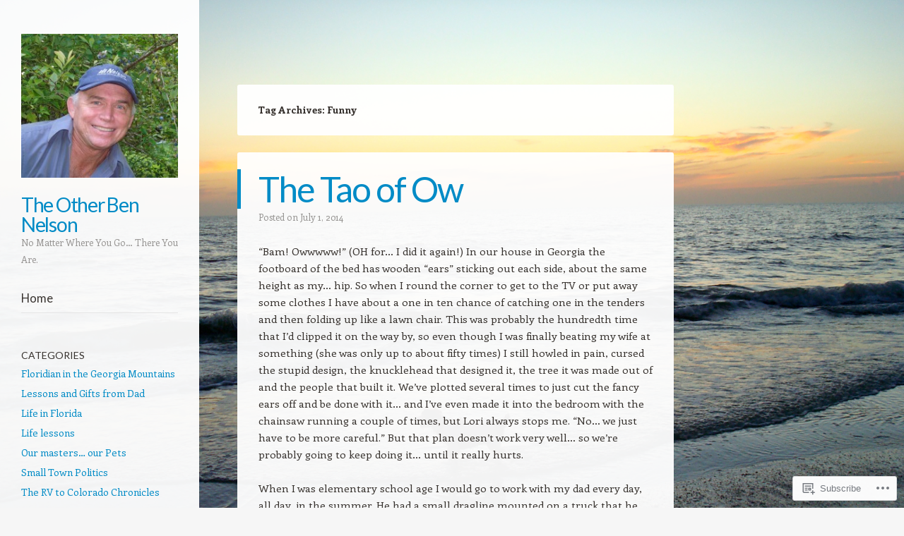

--- FILE ---
content_type: text/html; charset=UTF-8
request_url: https://theotherbennelson.com/tag/funny/
body_size: 18725
content:
<!DOCTYPE html>
<html lang="en">
<head>
<meta charset="UTF-8" />
<meta name="viewport" content="width=device-width" />
<link rel="profile" href="http://gmpg.org/xfn/11" />
<link rel="pingback" href="https://theotherbennelson.com/xmlrpc.php" />
<!--[if lt IE 9]>
<script src="https://s0.wp.com/wp-content/themes/pub/confit/js/html5.js?m=1347473624i" type="text/javascript"></script>
<![endif]-->

<title>Funny &#8211; The Other Ben Nelson</title>
<script type="text/javascript">
  WebFontConfig = {"google":{"families":["Lato:r:latin,latin-ext"]},"api_url":"https:\/\/fonts-api.wp.com\/css"};
  (function() {
    var wf = document.createElement('script');
    wf.src = '/wp-content/plugins/custom-fonts/js/webfont.js';
    wf.type = 'text/javascript';
    wf.async = 'true';
    var s = document.getElementsByTagName('script')[0];
    s.parentNode.insertBefore(wf, s);
	})();
</script><style id="jetpack-custom-fonts-css">.wf-active .site-title{font-family:"Lato",sans-serif;font-size:28.3px;font-weight:400;font-style:normal}.wf-active .main-navigation{font-size:16.5px;font-style:normal;font-weight:400}.wf-active .main-navigation a{font-family:"Lato",sans-serif;font-weight:400;font-style:normal}.wf-active .main-small-navigation a{font-family:"Lato",sans-serif;font-weight:400;font-style:normal}.wf-active .entry-title{font-family:"Lato",sans-serif;font-size:49.6px;font-weight:400;font-style:normal}.wf-active .comment-content h1, .wf-active .comment-content h2, .wf-active .comment-content h3, .wf-active .comment-content h4, .wf-active .comment-content h5, .wf-active .comment-content h6, .wf-active .entry-content h1, .wf-active .entry-content h2, .wf-active .entry-content h3, .wf-active .entry-content h4, .wf-active .entry-content h5, .wf-active .entry-content h6{font-family:"Lato",sans-serif;font-weight:400;font-style:normal}.wf-active .comment-content h1, .wf-active .entry-content h1{font-size:49.6px;font-style:normal;font-weight:400}.wf-active .comment-content h2, .wf-active .entry-content h2{font-size:41.3px;font-style:normal;font-weight:400}.wf-active .comment-content h3, .wf-active .entry-content h3{font-size:35.4px;font-style:normal;font-weight:400}.wf-active .comment-content h4, .wf-active .entry-content h4{font-size:28.3px;font-style:normal;font-weight:400}.wf-active .comment-content h5, .wf-active .entry-content h5{font-size:21.2px;font-style:normal;font-weight:400}.wf-active .comment-content h6, .wf-active .entry-content h6{font-size:18.9px;font-style:normal;font-weight:400}.wf-active .page-template-page-menu-php .menu-group-title{font-family:"Lato",sans-serif;font-size:41.3px;font-weight:400;font-style:normal}.wf-active .widget-title{font-family:"Lato",sans-serif;font-weight:400;font-style:normal}</style>
<meta name='robots' content='max-image-preview:large' />

<!-- Async WordPress.com Remote Login -->
<script id="wpcom_remote_login_js">
var wpcom_remote_login_extra_auth = '';
function wpcom_remote_login_remove_dom_node_id( element_id ) {
	var dom_node = document.getElementById( element_id );
	if ( dom_node ) { dom_node.parentNode.removeChild( dom_node ); }
}
function wpcom_remote_login_remove_dom_node_classes( class_name ) {
	var dom_nodes = document.querySelectorAll( '.' + class_name );
	for ( var i = 0; i < dom_nodes.length; i++ ) {
		dom_nodes[ i ].parentNode.removeChild( dom_nodes[ i ] );
	}
}
function wpcom_remote_login_final_cleanup() {
	wpcom_remote_login_remove_dom_node_classes( "wpcom_remote_login_msg" );
	wpcom_remote_login_remove_dom_node_id( "wpcom_remote_login_key" );
	wpcom_remote_login_remove_dom_node_id( "wpcom_remote_login_validate" );
	wpcom_remote_login_remove_dom_node_id( "wpcom_remote_login_js" );
	wpcom_remote_login_remove_dom_node_id( "wpcom_request_access_iframe" );
	wpcom_remote_login_remove_dom_node_id( "wpcom_request_access_styles" );
}

// Watch for messages back from the remote login
window.addEventListener( "message", function( e ) {
	if ( e.origin === "https://r-login.wordpress.com" ) {
		var data = {};
		try {
			data = JSON.parse( e.data );
		} catch( e ) {
			wpcom_remote_login_final_cleanup();
			return;
		}

		if ( data.msg === 'LOGIN' ) {
			// Clean up the login check iframe
			wpcom_remote_login_remove_dom_node_id( "wpcom_remote_login_key" );

			var id_regex = new RegExp( /^[0-9]+$/ );
			var token_regex = new RegExp( /^.*|.*|.*$/ );
			if (
				token_regex.test( data.token )
				&& id_regex.test( data.wpcomid )
			) {
				// We have everything we need to ask for a login
				var script = document.createElement( "script" );
				script.setAttribute( "id", "wpcom_remote_login_validate" );
				script.src = '/remote-login.php?wpcom_remote_login=validate'
					+ '&wpcomid=' + data.wpcomid
					+ '&token=' + encodeURIComponent( data.token )
					+ '&host=' + window.location.protocol
					+ '//' + window.location.hostname
					+ '&postid=254'
					+ '&is_singular=';
				document.body.appendChild( script );
			}

			return;
		}

		// Safari ITP, not logged in, so redirect
		if ( data.msg === 'LOGIN-REDIRECT' ) {
			window.location = 'https://wordpress.com/log-in?redirect_to=' + window.location.href;
			return;
		}

		// Safari ITP, storage access failed, remove the request
		if ( data.msg === 'LOGIN-REMOVE' ) {
			var css_zap = 'html { -webkit-transition: margin-top 1s; transition: margin-top 1s; } /* 9001 */ html { margin-top: 0 !important; } * html body { margin-top: 0 !important; } @media screen and ( max-width: 782px ) { html { margin-top: 0 !important; } * html body { margin-top: 0 !important; } }';
			var style_zap = document.createElement( 'style' );
			style_zap.type = 'text/css';
			style_zap.appendChild( document.createTextNode( css_zap ) );
			document.body.appendChild( style_zap );

			var e = document.getElementById( 'wpcom_request_access_iframe' );
			e.parentNode.removeChild( e );

			document.cookie = 'wordpress_com_login_access=denied; path=/; max-age=31536000';

			return;
		}

		// Safari ITP
		if ( data.msg === 'REQUEST_ACCESS' ) {
			console.log( 'request access: safari' );

			// Check ITP iframe enable/disable knob
			if ( wpcom_remote_login_extra_auth !== 'safari_itp_iframe' ) {
				return;
			}

			// If we are in a "private window" there is no ITP.
			var private_window = false;
			try {
				var opendb = window.openDatabase( null, null, null, null );
			} catch( e ) {
				private_window = true;
			}

			if ( private_window ) {
				console.log( 'private window' );
				return;
			}

			var iframe = document.createElement( 'iframe' );
			iframe.id = 'wpcom_request_access_iframe';
			iframe.setAttribute( 'scrolling', 'no' );
			iframe.setAttribute( 'sandbox', 'allow-storage-access-by-user-activation allow-scripts allow-same-origin allow-top-navigation-by-user-activation' );
			iframe.src = 'https://r-login.wordpress.com/remote-login.php?wpcom_remote_login=request_access&origin=' + encodeURIComponent( data.origin ) + '&wpcomid=' + encodeURIComponent( data.wpcomid );

			var css = 'html { -webkit-transition: margin-top 1s; transition: margin-top 1s; } /* 9001 */ html { margin-top: 46px !important; } * html body { margin-top: 46px !important; } @media screen and ( max-width: 660px ) { html { margin-top: 71px !important; } * html body { margin-top: 71px !important; } #wpcom_request_access_iframe { display: block; height: 71px !important; } } #wpcom_request_access_iframe { border: 0px; height: 46px; position: fixed; top: 0; left: 0; width: 100%; min-width: 100%; z-index: 99999; background: #23282d; } ';

			var style = document.createElement( 'style' );
			style.type = 'text/css';
			style.id = 'wpcom_request_access_styles';
			style.appendChild( document.createTextNode( css ) );
			document.body.appendChild( style );

			document.body.appendChild( iframe );
		}

		if ( data.msg === 'DONE' ) {
			wpcom_remote_login_final_cleanup();
		}
	}
}, false );

// Inject the remote login iframe after the page has had a chance to load
// more critical resources
window.addEventListener( "DOMContentLoaded", function( e ) {
	var iframe = document.createElement( "iframe" );
	iframe.style.display = "none";
	iframe.setAttribute( "scrolling", "no" );
	iframe.setAttribute( "id", "wpcom_remote_login_key" );
	iframe.src = "https://r-login.wordpress.com/remote-login.php"
		+ "?wpcom_remote_login=key"
		+ "&origin=aHR0cHM6Ly90aGVvdGhlcmJlbm5lbHNvbi5jb20%3D"
		+ "&wpcomid=52617604"
		+ "&time=" + Math.floor( Date.now() / 1000 );
	document.body.appendChild( iframe );
}, false );
</script>
<link rel='dns-prefetch' href='//s0.wp.com' />
<link rel='dns-prefetch' href='//fonts-api.wp.com' />
<link rel="alternate" type="application/rss+xml" title="The Other Ben Nelson &raquo; Feed" href="https://theotherbennelson.com/feed/" />
<link rel="alternate" type="application/rss+xml" title="The Other Ben Nelson &raquo; Comments Feed" href="https://theotherbennelson.com/comments/feed/" />
<link rel="alternate" type="application/rss+xml" title="The Other Ben Nelson &raquo; Funny Tag Feed" href="https://theotherbennelson.com/tag/funny/feed/" />
	<script type="text/javascript">
		/* <![CDATA[ */
		function addLoadEvent(func) {
			var oldonload = window.onload;
			if (typeof window.onload != 'function') {
				window.onload = func;
			} else {
				window.onload = function () {
					oldonload();
					func();
				}
			}
		}
		/* ]]> */
	</script>
	<style id='wp-emoji-styles-inline-css'>

	img.wp-smiley, img.emoji {
		display: inline !important;
		border: none !important;
		box-shadow: none !important;
		height: 1em !important;
		width: 1em !important;
		margin: 0 0.07em !important;
		vertical-align: -0.1em !important;
		background: none !important;
		padding: 0 !important;
	}
/*# sourceURL=wp-emoji-styles-inline-css */
</style>
<link crossorigin='anonymous' rel='stylesheet' id='all-css-2-1' href='/wp-content/plugins/gutenberg-core/v22.2.0/build/styles/block-library/style.css?m=1764855221i&cssminify=yes' type='text/css' media='all' />
<style id='wp-block-library-inline-css'>
.has-text-align-justify {
	text-align:justify;
}
.has-text-align-justify{text-align:justify;}

/*# sourceURL=wp-block-library-inline-css */
</style><style id='global-styles-inline-css'>
:root{--wp--preset--aspect-ratio--square: 1;--wp--preset--aspect-ratio--4-3: 4/3;--wp--preset--aspect-ratio--3-4: 3/4;--wp--preset--aspect-ratio--3-2: 3/2;--wp--preset--aspect-ratio--2-3: 2/3;--wp--preset--aspect-ratio--16-9: 16/9;--wp--preset--aspect-ratio--9-16: 9/16;--wp--preset--color--black: #000000;--wp--preset--color--cyan-bluish-gray: #abb8c3;--wp--preset--color--white: #ffffff;--wp--preset--color--pale-pink: #f78da7;--wp--preset--color--vivid-red: #cf2e2e;--wp--preset--color--luminous-vivid-orange: #ff6900;--wp--preset--color--luminous-vivid-amber: #fcb900;--wp--preset--color--light-green-cyan: #7bdcb5;--wp--preset--color--vivid-green-cyan: #00d084;--wp--preset--color--pale-cyan-blue: #8ed1fc;--wp--preset--color--vivid-cyan-blue: #0693e3;--wp--preset--color--vivid-purple: #9b51e0;--wp--preset--gradient--vivid-cyan-blue-to-vivid-purple: linear-gradient(135deg,rgb(6,147,227) 0%,rgb(155,81,224) 100%);--wp--preset--gradient--light-green-cyan-to-vivid-green-cyan: linear-gradient(135deg,rgb(122,220,180) 0%,rgb(0,208,130) 100%);--wp--preset--gradient--luminous-vivid-amber-to-luminous-vivid-orange: linear-gradient(135deg,rgb(252,185,0) 0%,rgb(255,105,0) 100%);--wp--preset--gradient--luminous-vivid-orange-to-vivid-red: linear-gradient(135deg,rgb(255,105,0) 0%,rgb(207,46,46) 100%);--wp--preset--gradient--very-light-gray-to-cyan-bluish-gray: linear-gradient(135deg,rgb(238,238,238) 0%,rgb(169,184,195) 100%);--wp--preset--gradient--cool-to-warm-spectrum: linear-gradient(135deg,rgb(74,234,220) 0%,rgb(151,120,209) 20%,rgb(207,42,186) 40%,rgb(238,44,130) 60%,rgb(251,105,98) 80%,rgb(254,248,76) 100%);--wp--preset--gradient--blush-light-purple: linear-gradient(135deg,rgb(255,206,236) 0%,rgb(152,150,240) 100%);--wp--preset--gradient--blush-bordeaux: linear-gradient(135deg,rgb(254,205,165) 0%,rgb(254,45,45) 50%,rgb(107,0,62) 100%);--wp--preset--gradient--luminous-dusk: linear-gradient(135deg,rgb(255,203,112) 0%,rgb(199,81,192) 50%,rgb(65,88,208) 100%);--wp--preset--gradient--pale-ocean: linear-gradient(135deg,rgb(255,245,203) 0%,rgb(182,227,212) 50%,rgb(51,167,181) 100%);--wp--preset--gradient--electric-grass: linear-gradient(135deg,rgb(202,248,128) 0%,rgb(113,206,126) 100%);--wp--preset--gradient--midnight: linear-gradient(135deg,rgb(2,3,129) 0%,rgb(40,116,252) 100%);--wp--preset--font-size--small: 13px;--wp--preset--font-size--medium: 20px;--wp--preset--font-size--large: 36px;--wp--preset--font-size--x-large: 42px;--wp--preset--font-family--albert-sans: 'Albert Sans', sans-serif;--wp--preset--font-family--alegreya: Alegreya, serif;--wp--preset--font-family--arvo: Arvo, serif;--wp--preset--font-family--bodoni-moda: 'Bodoni Moda', serif;--wp--preset--font-family--bricolage-grotesque: 'Bricolage Grotesque', sans-serif;--wp--preset--font-family--cabin: Cabin, sans-serif;--wp--preset--font-family--chivo: Chivo, sans-serif;--wp--preset--font-family--commissioner: Commissioner, sans-serif;--wp--preset--font-family--cormorant: Cormorant, serif;--wp--preset--font-family--courier-prime: 'Courier Prime', monospace;--wp--preset--font-family--crimson-pro: 'Crimson Pro', serif;--wp--preset--font-family--dm-mono: 'DM Mono', monospace;--wp--preset--font-family--dm-sans: 'DM Sans', sans-serif;--wp--preset--font-family--dm-serif-display: 'DM Serif Display', serif;--wp--preset--font-family--domine: Domine, serif;--wp--preset--font-family--eb-garamond: 'EB Garamond', serif;--wp--preset--font-family--epilogue: Epilogue, sans-serif;--wp--preset--font-family--fahkwang: Fahkwang, sans-serif;--wp--preset--font-family--figtree: Figtree, sans-serif;--wp--preset--font-family--fira-sans: 'Fira Sans', sans-serif;--wp--preset--font-family--fjalla-one: 'Fjalla One', sans-serif;--wp--preset--font-family--fraunces: Fraunces, serif;--wp--preset--font-family--gabarito: Gabarito, system-ui;--wp--preset--font-family--ibm-plex-mono: 'IBM Plex Mono', monospace;--wp--preset--font-family--ibm-plex-sans: 'IBM Plex Sans', sans-serif;--wp--preset--font-family--ibarra-real-nova: 'Ibarra Real Nova', serif;--wp--preset--font-family--instrument-serif: 'Instrument Serif', serif;--wp--preset--font-family--inter: Inter, sans-serif;--wp--preset--font-family--josefin-sans: 'Josefin Sans', sans-serif;--wp--preset--font-family--jost: Jost, sans-serif;--wp--preset--font-family--libre-baskerville: 'Libre Baskerville', serif;--wp--preset--font-family--libre-franklin: 'Libre Franklin', sans-serif;--wp--preset--font-family--literata: Literata, serif;--wp--preset--font-family--lora: Lora, serif;--wp--preset--font-family--merriweather: Merriweather, serif;--wp--preset--font-family--montserrat: Montserrat, sans-serif;--wp--preset--font-family--newsreader: Newsreader, serif;--wp--preset--font-family--noto-sans-mono: 'Noto Sans Mono', sans-serif;--wp--preset--font-family--nunito: Nunito, sans-serif;--wp--preset--font-family--open-sans: 'Open Sans', sans-serif;--wp--preset--font-family--overpass: Overpass, sans-serif;--wp--preset--font-family--pt-serif: 'PT Serif', serif;--wp--preset--font-family--petrona: Petrona, serif;--wp--preset--font-family--piazzolla: Piazzolla, serif;--wp--preset--font-family--playfair-display: 'Playfair Display', serif;--wp--preset--font-family--plus-jakarta-sans: 'Plus Jakarta Sans', sans-serif;--wp--preset--font-family--poppins: Poppins, sans-serif;--wp--preset--font-family--raleway: Raleway, sans-serif;--wp--preset--font-family--roboto: Roboto, sans-serif;--wp--preset--font-family--roboto-slab: 'Roboto Slab', serif;--wp--preset--font-family--rubik: Rubik, sans-serif;--wp--preset--font-family--rufina: Rufina, serif;--wp--preset--font-family--sora: Sora, sans-serif;--wp--preset--font-family--source-sans-3: 'Source Sans 3', sans-serif;--wp--preset--font-family--source-serif-4: 'Source Serif 4', serif;--wp--preset--font-family--space-mono: 'Space Mono', monospace;--wp--preset--font-family--syne: Syne, sans-serif;--wp--preset--font-family--texturina: Texturina, serif;--wp--preset--font-family--urbanist: Urbanist, sans-serif;--wp--preset--font-family--work-sans: 'Work Sans', sans-serif;--wp--preset--spacing--20: 0.44rem;--wp--preset--spacing--30: 0.67rem;--wp--preset--spacing--40: 1rem;--wp--preset--spacing--50: 1.5rem;--wp--preset--spacing--60: 2.25rem;--wp--preset--spacing--70: 3.38rem;--wp--preset--spacing--80: 5.06rem;--wp--preset--shadow--natural: 6px 6px 9px rgba(0, 0, 0, 0.2);--wp--preset--shadow--deep: 12px 12px 50px rgba(0, 0, 0, 0.4);--wp--preset--shadow--sharp: 6px 6px 0px rgba(0, 0, 0, 0.2);--wp--preset--shadow--outlined: 6px 6px 0px -3px rgb(255, 255, 255), 6px 6px rgb(0, 0, 0);--wp--preset--shadow--crisp: 6px 6px 0px rgb(0, 0, 0);}:where(.is-layout-flex){gap: 0.5em;}:where(.is-layout-grid){gap: 0.5em;}body .is-layout-flex{display: flex;}.is-layout-flex{flex-wrap: wrap;align-items: center;}.is-layout-flex > :is(*, div){margin: 0;}body .is-layout-grid{display: grid;}.is-layout-grid > :is(*, div){margin: 0;}:where(.wp-block-columns.is-layout-flex){gap: 2em;}:where(.wp-block-columns.is-layout-grid){gap: 2em;}:where(.wp-block-post-template.is-layout-flex){gap: 1.25em;}:where(.wp-block-post-template.is-layout-grid){gap: 1.25em;}.has-black-color{color: var(--wp--preset--color--black) !important;}.has-cyan-bluish-gray-color{color: var(--wp--preset--color--cyan-bluish-gray) !important;}.has-white-color{color: var(--wp--preset--color--white) !important;}.has-pale-pink-color{color: var(--wp--preset--color--pale-pink) !important;}.has-vivid-red-color{color: var(--wp--preset--color--vivid-red) !important;}.has-luminous-vivid-orange-color{color: var(--wp--preset--color--luminous-vivid-orange) !important;}.has-luminous-vivid-amber-color{color: var(--wp--preset--color--luminous-vivid-amber) !important;}.has-light-green-cyan-color{color: var(--wp--preset--color--light-green-cyan) !important;}.has-vivid-green-cyan-color{color: var(--wp--preset--color--vivid-green-cyan) !important;}.has-pale-cyan-blue-color{color: var(--wp--preset--color--pale-cyan-blue) !important;}.has-vivid-cyan-blue-color{color: var(--wp--preset--color--vivid-cyan-blue) !important;}.has-vivid-purple-color{color: var(--wp--preset--color--vivid-purple) !important;}.has-black-background-color{background-color: var(--wp--preset--color--black) !important;}.has-cyan-bluish-gray-background-color{background-color: var(--wp--preset--color--cyan-bluish-gray) !important;}.has-white-background-color{background-color: var(--wp--preset--color--white) !important;}.has-pale-pink-background-color{background-color: var(--wp--preset--color--pale-pink) !important;}.has-vivid-red-background-color{background-color: var(--wp--preset--color--vivid-red) !important;}.has-luminous-vivid-orange-background-color{background-color: var(--wp--preset--color--luminous-vivid-orange) !important;}.has-luminous-vivid-amber-background-color{background-color: var(--wp--preset--color--luminous-vivid-amber) !important;}.has-light-green-cyan-background-color{background-color: var(--wp--preset--color--light-green-cyan) !important;}.has-vivid-green-cyan-background-color{background-color: var(--wp--preset--color--vivid-green-cyan) !important;}.has-pale-cyan-blue-background-color{background-color: var(--wp--preset--color--pale-cyan-blue) !important;}.has-vivid-cyan-blue-background-color{background-color: var(--wp--preset--color--vivid-cyan-blue) !important;}.has-vivid-purple-background-color{background-color: var(--wp--preset--color--vivid-purple) !important;}.has-black-border-color{border-color: var(--wp--preset--color--black) !important;}.has-cyan-bluish-gray-border-color{border-color: var(--wp--preset--color--cyan-bluish-gray) !important;}.has-white-border-color{border-color: var(--wp--preset--color--white) !important;}.has-pale-pink-border-color{border-color: var(--wp--preset--color--pale-pink) !important;}.has-vivid-red-border-color{border-color: var(--wp--preset--color--vivid-red) !important;}.has-luminous-vivid-orange-border-color{border-color: var(--wp--preset--color--luminous-vivid-orange) !important;}.has-luminous-vivid-amber-border-color{border-color: var(--wp--preset--color--luminous-vivid-amber) !important;}.has-light-green-cyan-border-color{border-color: var(--wp--preset--color--light-green-cyan) !important;}.has-vivid-green-cyan-border-color{border-color: var(--wp--preset--color--vivid-green-cyan) !important;}.has-pale-cyan-blue-border-color{border-color: var(--wp--preset--color--pale-cyan-blue) !important;}.has-vivid-cyan-blue-border-color{border-color: var(--wp--preset--color--vivid-cyan-blue) !important;}.has-vivid-purple-border-color{border-color: var(--wp--preset--color--vivid-purple) !important;}.has-vivid-cyan-blue-to-vivid-purple-gradient-background{background: var(--wp--preset--gradient--vivid-cyan-blue-to-vivid-purple) !important;}.has-light-green-cyan-to-vivid-green-cyan-gradient-background{background: var(--wp--preset--gradient--light-green-cyan-to-vivid-green-cyan) !important;}.has-luminous-vivid-amber-to-luminous-vivid-orange-gradient-background{background: var(--wp--preset--gradient--luminous-vivid-amber-to-luminous-vivid-orange) !important;}.has-luminous-vivid-orange-to-vivid-red-gradient-background{background: var(--wp--preset--gradient--luminous-vivid-orange-to-vivid-red) !important;}.has-very-light-gray-to-cyan-bluish-gray-gradient-background{background: var(--wp--preset--gradient--very-light-gray-to-cyan-bluish-gray) !important;}.has-cool-to-warm-spectrum-gradient-background{background: var(--wp--preset--gradient--cool-to-warm-spectrum) !important;}.has-blush-light-purple-gradient-background{background: var(--wp--preset--gradient--blush-light-purple) !important;}.has-blush-bordeaux-gradient-background{background: var(--wp--preset--gradient--blush-bordeaux) !important;}.has-luminous-dusk-gradient-background{background: var(--wp--preset--gradient--luminous-dusk) !important;}.has-pale-ocean-gradient-background{background: var(--wp--preset--gradient--pale-ocean) !important;}.has-electric-grass-gradient-background{background: var(--wp--preset--gradient--electric-grass) !important;}.has-midnight-gradient-background{background: var(--wp--preset--gradient--midnight) !important;}.has-small-font-size{font-size: var(--wp--preset--font-size--small) !important;}.has-medium-font-size{font-size: var(--wp--preset--font-size--medium) !important;}.has-large-font-size{font-size: var(--wp--preset--font-size--large) !important;}.has-x-large-font-size{font-size: var(--wp--preset--font-size--x-large) !important;}.has-albert-sans-font-family{font-family: var(--wp--preset--font-family--albert-sans) !important;}.has-alegreya-font-family{font-family: var(--wp--preset--font-family--alegreya) !important;}.has-arvo-font-family{font-family: var(--wp--preset--font-family--arvo) !important;}.has-bodoni-moda-font-family{font-family: var(--wp--preset--font-family--bodoni-moda) !important;}.has-bricolage-grotesque-font-family{font-family: var(--wp--preset--font-family--bricolage-grotesque) !important;}.has-cabin-font-family{font-family: var(--wp--preset--font-family--cabin) !important;}.has-chivo-font-family{font-family: var(--wp--preset--font-family--chivo) !important;}.has-commissioner-font-family{font-family: var(--wp--preset--font-family--commissioner) !important;}.has-cormorant-font-family{font-family: var(--wp--preset--font-family--cormorant) !important;}.has-courier-prime-font-family{font-family: var(--wp--preset--font-family--courier-prime) !important;}.has-crimson-pro-font-family{font-family: var(--wp--preset--font-family--crimson-pro) !important;}.has-dm-mono-font-family{font-family: var(--wp--preset--font-family--dm-mono) !important;}.has-dm-sans-font-family{font-family: var(--wp--preset--font-family--dm-sans) !important;}.has-dm-serif-display-font-family{font-family: var(--wp--preset--font-family--dm-serif-display) !important;}.has-domine-font-family{font-family: var(--wp--preset--font-family--domine) !important;}.has-eb-garamond-font-family{font-family: var(--wp--preset--font-family--eb-garamond) !important;}.has-epilogue-font-family{font-family: var(--wp--preset--font-family--epilogue) !important;}.has-fahkwang-font-family{font-family: var(--wp--preset--font-family--fahkwang) !important;}.has-figtree-font-family{font-family: var(--wp--preset--font-family--figtree) !important;}.has-fira-sans-font-family{font-family: var(--wp--preset--font-family--fira-sans) !important;}.has-fjalla-one-font-family{font-family: var(--wp--preset--font-family--fjalla-one) !important;}.has-fraunces-font-family{font-family: var(--wp--preset--font-family--fraunces) !important;}.has-gabarito-font-family{font-family: var(--wp--preset--font-family--gabarito) !important;}.has-ibm-plex-mono-font-family{font-family: var(--wp--preset--font-family--ibm-plex-mono) !important;}.has-ibm-plex-sans-font-family{font-family: var(--wp--preset--font-family--ibm-plex-sans) !important;}.has-ibarra-real-nova-font-family{font-family: var(--wp--preset--font-family--ibarra-real-nova) !important;}.has-instrument-serif-font-family{font-family: var(--wp--preset--font-family--instrument-serif) !important;}.has-inter-font-family{font-family: var(--wp--preset--font-family--inter) !important;}.has-josefin-sans-font-family{font-family: var(--wp--preset--font-family--josefin-sans) !important;}.has-jost-font-family{font-family: var(--wp--preset--font-family--jost) !important;}.has-libre-baskerville-font-family{font-family: var(--wp--preset--font-family--libre-baskerville) !important;}.has-libre-franklin-font-family{font-family: var(--wp--preset--font-family--libre-franklin) !important;}.has-literata-font-family{font-family: var(--wp--preset--font-family--literata) !important;}.has-lora-font-family{font-family: var(--wp--preset--font-family--lora) !important;}.has-merriweather-font-family{font-family: var(--wp--preset--font-family--merriweather) !important;}.has-montserrat-font-family{font-family: var(--wp--preset--font-family--montserrat) !important;}.has-newsreader-font-family{font-family: var(--wp--preset--font-family--newsreader) !important;}.has-noto-sans-mono-font-family{font-family: var(--wp--preset--font-family--noto-sans-mono) !important;}.has-nunito-font-family{font-family: var(--wp--preset--font-family--nunito) !important;}.has-open-sans-font-family{font-family: var(--wp--preset--font-family--open-sans) !important;}.has-overpass-font-family{font-family: var(--wp--preset--font-family--overpass) !important;}.has-pt-serif-font-family{font-family: var(--wp--preset--font-family--pt-serif) !important;}.has-petrona-font-family{font-family: var(--wp--preset--font-family--petrona) !important;}.has-piazzolla-font-family{font-family: var(--wp--preset--font-family--piazzolla) !important;}.has-playfair-display-font-family{font-family: var(--wp--preset--font-family--playfair-display) !important;}.has-plus-jakarta-sans-font-family{font-family: var(--wp--preset--font-family--plus-jakarta-sans) !important;}.has-poppins-font-family{font-family: var(--wp--preset--font-family--poppins) !important;}.has-raleway-font-family{font-family: var(--wp--preset--font-family--raleway) !important;}.has-roboto-font-family{font-family: var(--wp--preset--font-family--roboto) !important;}.has-roboto-slab-font-family{font-family: var(--wp--preset--font-family--roboto-slab) !important;}.has-rubik-font-family{font-family: var(--wp--preset--font-family--rubik) !important;}.has-rufina-font-family{font-family: var(--wp--preset--font-family--rufina) !important;}.has-sora-font-family{font-family: var(--wp--preset--font-family--sora) !important;}.has-source-sans-3-font-family{font-family: var(--wp--preset--font-family--source-sans-3) !important;}.has-source-serif-4-font-family{font-family: var(--wp--preset--font-family--source-serif-4) !important;}.has-space-mono-font-family{font-family: var(--wp--preset--font-family--space-mono) !important;}.has-syne-font-family{font-family: var(--wp--preset--font-family--syne) !important;}.has-texturina-font-family{font-family: var(--wp--preset--font-family--texturina) !important;}.has-urbanist-font-family{font-family: var(--wp--preset--font-family--urbanist) !important;}.has-work-sans-font-family{font-family: var(--wp--preset--font-family--work-sans) !important;}
/*# sourceURL=global-styles-inline-css */
</style>

<style id='classic-theme-styles-inline-css'>
/*! This file is auto-generated */
.wp-block-button__link{color:#fff;background-color:#32373c;border-radius:9999px;box-shadow:none;text-decoration:none;padding:calc(.667em + 2px) calc(1.333em + 2px);font-size:1.125em}.wp-block-file__button{background:#32373c;color:#fff;text-decoration:none}
/*# sourceURL=/wp-includes/css/classic-themes.min.css */
</style>
<link crossorigin='anonymous' rel='stylesheet' id='all-css-4-1' href='/_static/??-eJx9jksOwjAMRC+EY/XDb4E4S5MaCMSpFSdU3J4gpIKExMaL0XszxlnATTFTzCihnH1UdJMNk7sptqbZmQbUswSCRHfT4+g1LwRofgQyTnWFX0Vc4NOVqOYsQ34RTKMfKBBX7J82S3XAWkmkCvWyLwz5UkX98d4xSrF1Lp58xuWtIx+abb9uN223765PqehW1Q==&cssminify=yes' type='text/css' media='all' />
<link rel='stylesheet' id='confit-font-muli-css' href='https://fonts-api.wp.com/css?family=Muli:300,400,300italic,400italic' media='all' />
<link rel='stylesheet' id='confit-font-enriqueta-css' href='https://fonts-api.wp.com/css?family=Enriqueta:400,700&#038;subset=latin,latin-ext' media='all' />
<link crossorigin='anonymous' rel='stylesheet' id='all-css-8-1' href='/_static/??-eJx9i0EOwjAMBD+EMYWC4IB4Sxu5wSixo9pR1d+T3sqF285qBpcCQcVJHP1NmQxLHbFdEzuyBDRfE8FSguZjMDvgrsgVSqqRxXCmMWlsM2KzdvgviqSQNAzOKj8AUxp43tJXfnb9/Xa6PrrL+fMFv6VAfA==&cssminify=yes' type='text/css' media='all' />
<link crossorigin='anonymous' rel='stylesheet' id='print-css-9-1' href='/wp-content/mu-plugins/global-print/global-print.css?m=1465851035i&cssminify=yes' type='text/css' media='print' />
<style id='jetpack-global-styles-frontend-style-inline-css'>
:root { --font-headings: unset; --font-base: unset; --font-headings-default: -apple-system,BlinkMacSystemFont,"Segoe UI",Roboto,Oxygen-Sans,Ubuntu,Cantarell,"Helvetica Neue",sans-serif; --font-base-default: -apple-system,BlinkMacSystemFont,"Segoe UI",Roboto,Oxygen-Sans,Ubuntu,Cantarell,"Helvetica Neue",sans-serif;}
/*# sourceURL=jetpack-global-styles-frontend-style-inline-css */
</style>
<link crossorigin='anonymous' rel='stylesheet' id='all-css-12-1' href='/wp-content/themes/h4/global.css?m=1420737423i&cssminify=yes' type='text/css' media='all' />
<script type="text/javascript" id="wpcom-actionbar-placeholder-js-extra">
/* <![CDATA[ */
var actionbardata = {"siteID":"52617604","postID":"0","siteURL":"https://theotherbennelson.com","xhrURL":"https://theotherbennelson.com/wp-admin/admin-ajax.php","nonce":"0b2adfe689","isLoggedIn":"","statusMessage":"","subsEmailDefault":"instantly","proxyScriptUrl":"https://s0.wp.com/wp-content/js/wpcom-proxy-request.js?m=1513050504i&amp;ver=20211021","i18n":{"followedText":"New posts from this site will now appear in your \u003Ca href=\"https://wordpress.com/reader\"\u003EReader\u003C/a\u003E","foldBar":"Collapse this bar","unfoldBar":"Expand this bar","shortLinkCopied":"Shortlink copied to clipboard."}};
//# sourceURL=wpcom-actionbar-placeholder-js-extra
/* ]]> */
</script>
<script type="text/javascript" id="jetpack-mu-wpcom-settings-js-before">
/* <![CDATA[ */
var JETPACK_MU_WPCOM_SETTINGS = {"assetsUrl":"https://s0.wp.com/wp-content/mu-plugins/jetpack-mu-wpcom-plugin/sun/jetpack_vendor/automattic/jetpack-mu-wpcom/src/build/"};
//# sourceURL=jetpack-mu-wpcom-settings-js-before
/* ]]> */
</script>
<script crossorigin='anonymous' type='text/javascript'  src='/_static/??-eJzTLy/QTc7PK0nNK9HPKtYvyinRLSjKr6jUyyrW0QfKZeYl55SmpBaDJLMKS1OLKqGUXm5mHkFFurmZ6UWJJalQxfa5tobmRgamxgZmFpZZACbyLJI='></script>
<script type="text/javascript" id="rlt-proxy-js-after">
/* <![CDATA[ */
	rltInitialize( {"token":null,"iframeOrigins":["https:\/\/widgets.wp.com"]} );
//# sourceURL=rlt-proxy-js-after
/* ]]> */
</script>
<link rel="EditURI" type="application/rsd+xml" title="RSD" href="https://bennelsonblog.wordpress.com/xmlrpc.php?rsd" />
<meta name="generator" content="WordPress.com" />

<!-- Jetpack Open Graph Tags -->
<meta property="og:type" content="website" />
<meta property="og:title" content="Funny &#8211; The Other Ben Nelson" />
<meta property="og:url" content="https://theotherbennelson.com/tag/funny/" />
<meta property="og:site_name" content="The Other Ben Nelson" />
<meta property="og:image" content="https://secure.gravatar.com/blavatar/56403b4ab61a4525f759531d69ebe6d7407a726aedc0d13ebb2ebf3964db50a0?s=200&#038;ts=1768200723" />
<meta property="og:image:width" content="200" />
<meta property="og:image:height" content="200" />
<meta property="og:image:alt" content="" />
<meta property="og:locale" content="en_US" />

<!-- End Jetpack Open Graph Tags -->
<link rel="shortcut icon" type="image/x-icon" href="https://secure.gravatar.com/blavatar/56403b4ab61a4525f759531d69ebe6d7407a726aedc0d13ebb2ebf3964db50a0?s=32" sizes="16x16" />
<link rel="icon" type="image/x-icon" href="https://secure.gravatar.com/blavatar/56403b4ab61a4525f759531d69ebe6d7407a726aedc0d13ebb2ebf3964db50a0?s=32" sizes="16x16" />
<link rel="apple-touch-icon" href="https://secure.gravatar.com/blavatar/56403b4ab61a4525f759531d69ebe6d7407a726aedc0d13ebb2ebf3964db50a0?s=114" />
<link rel='openid.server' href='https://theotherbennelson.com/?openidserver=1' />
<link rel='openid.delegate' href='https://theotherbennelson.com/' />
<link rel="search" type="application/opensearchdescription+xml" href="https://theotherbennelson.com/osd.xml" title="The Other Ben Nelson" />
<link rel="search" type="application/opensearchdescription+xml" href="https://s1.wp.com/opensearch.xml" title="WordPress.com" />
<meta name="theme-color" content="#F6F6F6" />
<style type="text/css">.recentcomments a{display:inline !important;padding:0 !important;margin:0 !important;}</style>		<style type="text/css">
			.recentcomments a {
				display: inline !important;
				padding: 0 !important;
				margin: 0 !important;
			}

			table.recentcommentsavatartop img.avatar, table.recentcommentsavatarend img.avatar {
				border: 0px;
				margin: 0;
			}

			table.recentcommentsavatartop a, table.recentcommentsavatarend a {
				border: 0px !important;
				background-color: transparent !important;
			}

			td.recentcommentsavatarend, td.recentcommentsavatartop {
				padding: 0px 0px 1px 0px;
				margin: 0px;
			}

			td.recentcommentstextend {
				border: none !important;
				padding: 0px 0px 2px 10px;
			}

			.rtl td.recentcommentstextend {
				padding: 0px 10px 2px 0px;
			}

			td.recentcommentstexttop {
				border: none;
				padding: 0px 0px 0px 10px;
			}

			.rtl td.recentcommentstexttop {
				padding: 0px 10px 0px 0px;
			}
		</style>
		<meta name="description" content="Posts about Funny written by Ben Nelson" />
<style type="text/css" id="custom-background-css">
	body.custom-background { background-color: #F6F6F6; background-image: url('https://bennelsonblog.files.wordpress.com/2013/05/dsc02995.jpg'); background-repeat: repeat; background-position: top left; background-attachment: scroll; }
	</style>
<style type="text/css" id="custom-colors-css">	.site-description,
	.entry-header .entry-meta,
	.entry-content blockquote,
	.comment-content blockquote,
	.comment-meta a {
		opacity: 0.5;
	}
	@media screen and ( min-width: 768px ) and ( min-device-width: 769px ) {
		#masthead,
		#secondary {
			background-color: transparent !important;
		}
	}
body { background-color: #F6F6F6;}
#page:before { background-color: #FFFFFF;}
#page:before { background-color: rgba( 255, 255, 255, 0.95 );}
.site-footer { background-color: #FFFFFF;}
.site-footer { background-color: rgba( 255, 255, 255, 0.95 );}
.main-navigation ul ul { background-color: #FFFFFF;}
.main-navigation ul ul { background-color: rgba( 255, 255, 255, 0.95 );}
.site-content article { background-color: #FFFFFF;}
.site-content article { background-color: rgba( 255, 255, 255, 0.95 );}
.archive-header,.page-header,.single .menu-group-header { background-color: #FFFFFF;}
.archive-header,.page-header,.single .menu-group-header { background-color: rgba( 255, 255, 255, 0.95 );}
.page-template-page-menu-php .menu-items { background-color: #FFFFFF;}
.page-template-page-menu-php .menu-items { background-color: rgba( 255, 255, 255, 0.95 );}
.menu-labels span { color: #FFFFFF;}
.pdf-menu a { color: #FFFFFF;}
.site-content .site-navigation { background-color: #FFFFFF;}
.site-content .site-navigation { background-color: rgba( 255, 255, 255, 0.95 );}
.comments-area { background-color: #FFFFFF;}
.comments-area { background-color: rgba( 255, 255, 255, 0.95 );}
.comment-author span { background-color: #FFFFFF;}
#infinite-handle span { background-color: #FFFFFF;}
#infinite-handle span { background-color: rgba( 255, 255, 255, 0.95 );}
#masthead { background-color: #FFFFFF;}
#masthead { background-color: rgba( 255, 255, 255, 0.95 );}
#secondary { background-color: #FFFFFF;}
#secondary { background-color: rgba( 255, 255, 255, 0.95 );}
button, html input[type="button"], input[type="reset"], input[type="submit"] { color: #FFFFFF;}
button, html input[type="button"], input[type="reset"], input[type="submit"] { color: rgba( 255, 255, 255, 0.95 );}
input[type=text], input[type=email], input[type=password], textarea { background-color: #D8D8D8;}
input[type=text], input[type=email], input[type=password], textarea { border-color: #E5E5E5;}
hr { background-color: #E5E5E5;}
.main-navigation li { border-color: #E5E5E5;}
.entry-content pre, .comment-content pre { border-color: #E5E5E5;}
.entry-content abbr, .comment-content abbr, .entry-content dfn, .comment-content dfn, .entry-content acronym, .comment-content acronym { border-color: #E5E5E5;}
.entry-content table, .comment-content table,.entry-content td, .comment-content td { border-color: #E5E5E5;}
.page-template-page-menu-php .menu-items article { border-color: #E5E5E5;}
.wp-caption { border-color: #E5E5E5;}
.widget_calendar #wp-calendar, .widget_calendar #wp-calendar thead th, .widget_calendar #wp-calendar tbody td, .widget_calendar #wp-calendar tfoot td#next { border-color: #E5E5E5;}
.entry-content div.sharedaddy div.sd-block { border-color: #E5E5E5;}
.main-small-navigation { border-color: #E5E5E5;}
body, button, input, select, textarea { color: #36312D;}
.main-navigation a, .main-small-navigation a,.main-navigation a:visited, .main-small-navigation a:visited { color: #36312D;}
.page-template-page-menu-php .menu-items .entry-title { color: #36312D;}
.widget-title a { color: #36312D;}
input[type=text], input[type=email], input[type=password], textarea { color: #36312D;}
.site-description { color: #36312D;}
.entry-meta { color: #36312D;}
.entry-header .entry-meta a { color: #36312D;}
.entry-content blockquote, .comment-content blockquote { color: #36312D;}
.comment-meta a { color: #36312D;}
a { color: #008BC6;}
a:visited { color: #008BC6;}
button, html input[type="button"], input[type="reset"], input[type="submit"] { background-color: #008BC6;}
.main-navigation a:hover,.main-navigation .current_page_item > a,.main-navigation .current_page_ancestor > a,.main-navigation .current-menu-item > a,.main-navigation .current-menu-ancestor > a { color: #008BC6;}
.main-navigation .current_page_item > a:visited,.main-navigation .current_page_ancestor > a:visited,.main-navigation .current-menu-item > a:visited,.main-navigation .current-menu-ancestor > a:visited { color: #008BC6;}
.entry-title { color: #008BC6;}
.entry-title { border-color: #008BC6;}
.page-template-page-menu-php .menu-group-title { color: #008BC6;}
.menu-labels span { background-color: #008BC6;}
.pdf-menu a { background-color: #008BC6;}
.bypostauthor > article .comment-author span { background-color: #008BC6;}
.widget_flickr #flickr_badge_uber_wrapper a { color: #008BC6;}
#infinite-handle span { color: #008BC6;}
#infinite-handle span:before { color: #008BC6;}
.entry-content blockquote p, .comment-content blockquote p { border-color: #008BC6;}
a:hover,a:focus,a:active { color: #85AA0C;}
button:hover, html input[type="button"]:hover, input[type="reset"]:hover, input[type="submit"]:hover, button:focus, html input[type="button"]:focus, input[type="reset"]:focus, input[type="submit"]:focus, button:active, html input[type="button"]:active, input[type="reset"]:active, input[type="submit"]:active { background-color: #85AA0C;}
.site-title a:hover { color: #85AA0C;}
.entry-header .entry-meta a:hover { color: #85AA0C;}
.entry-title a:hover { color: #85AA0C;}
.pdf-menu a:hover { background-color: #85AA0C;}
.widget_flickr #flickr_badge_uber_wrapper a:hover { color: #85AA0C;}
#infinite-handle span:hover,#infinite-handle span:hover:before { color: #85AA0C;}
</style>
			<link rel="stylesheet" id="custom-css-css" type="text/css" href="https://s0.wp.com/?custom-css=1&#038;csblog=3yMf2&#038;cscache=6&#038;csrev=10" />
			</head>

<body class="archive tag tag-funny tag-684 custom-background wp-theme-pubconfit customizer-styles-applied jetpack-reblog-enabled custom-colors">

<div id="wrapper">
	<div id="page" class="hfeed site">
				<header id="masthead" class="site-header" role="banner">

							<div class="header-image">
					<a href="https://theotherbennelson.com/" title="The Other Ben Nelson" rel="home">
						<img src="https://theotherbennelson.com/wp-content/uploads/2013/05/cropped-cropped-dsc021461.jpg" width="240" height="220" alt="" />
					</a>
				</div>
			
			<a href="https://theotherbennelson.com/" class="site-logo-link" rel="home" itemprop="url"></a>
			<hgroup>
				<h1 class="site-title"><a href="https://theotherbennelson.com/" title="The Other Ben Nelson" rel="home">The Other Ben Nelson</a></h1>
				<h2 class="site-description">No Matter Where You Go&#8230; There You Are.</h2>
			</hgroup>

			<nav role="navigation" class="site-navigation main-navigation">
				<h1 class="assistive-text">Navigation</h1>
				<div class="assistive-text skip-link"><a href="#content" title="Skip to content">Skip to content</a></div>

				<div class="menu"><ul>
<li ><a href="https://theotherbennelson.com/">Home</a></li></ul></div>
			</nav><!-- .site-navigation .main-navigation -->
		</header><!-- #masthead .site-header -->

		<div id="main" class="site-main">

		<section id="primary" class="content-area">
			<div id="content" class="site-content" role="main">

			
				<header class="page-header">
					<h1 class="page-title">
						Tag Archives: <span>Funny</span>					</h1>
									</header><!-- .page-header -->

					<nav role="navigation" id="nav-above" class="site-navigation paging-navigation">
		<h1 class="assistive-text">Post navigation</h1>

	
	</nav><!-- #nav-above -->
	
								
					
<article id="post-254" class="post-254 post type-post status-publish format-standard hentry category-life-lessons-2 tag-funny tag-old-florida tag-story">
	<header class="entry-header">
		
		<h1 class="entry-title"><a href="https://theotherbennelson.com/2014/07/01/the-tao-of-ow/" rel="bookmark">The Tao of Ow</a></h1>

				<div class="entry-meta">
			Posted on <a href="https://theotherbennelson.com/2014/07/01/the-tao-of-ow/" title="9:08 pm" rel="bookmark"><time class="entry-date" datetime="2014-07-01T21:08:25+00:00" pubdate>July 1, 2014</time></a><span class="byline"> by <span class="author vcard"><a class="url fn n" href="https://theotherbennelson.com/author/benandlori777/" title="View all posts by Ben Nelson" rel="author">Ben Nelson</a></span></span>		</div><!-- .entry-meta -->
			</header><!-- .entry-header -->

		<div class="entry-content">
		<p>&#8220;Bam! Owwwww!&#8221; (OH for&#8230; I did it again!) In our house in Georgia the footboard of the bed has wooden &#8220;ears&#8221; sticking out each side, about the same height as my&#8230; hip. So when I round the corner to get to the TV or put away some clothes I have about a one in ten chance of catching one in the tenders and then folding up like a lawn chair. This was probably the hundredth time that I&#8217;d clipped it on the way by, so even though I was finally beating my wife at something (she was only up to about fifty times) I still howled in pain, cursed the stupid design, the knucklehead that designed it, the tree it was made out of and the people that built it. We&#8217;ve plotted several times to just cut the fancy ears off and be done with it&#8230; and I&#8217;ve even made it into the bedroom with the chainsaw running a couple of times, but Lori always stops me. &#8220;No&#8230; we just have to be more careful.&#8221;  But that plan doesn&#8217;t work very well… so we&#8217;re probably going to keep doing it&#8230; until it really hurts.</p>
<p>When I was elementary school age I would go to work with my dad every day, all day, in the summer. He had a small dragline mounted on a truck that he cleaned the farm ditches east of Bonita with. All day long, I would sit on the crane shooting at frogs and snakes with my bb gun until he was ready to move forward. &#8220;OKAY!&#8221; He would yell and I would scramble into the seat, push the starter button (which cranked the truck up in gear because I wasn&#8217;t heavy enough to push in the clutch), drive forward about twenty feet and then go back to whatever I had been doing until he was ready to move again. Believe it or not, even shooting a bb gun at snakes can get a little boring for an eight-year-old, and since I didn&#8217;t dare wander off, I was always looking for something else to do, even somewhere different to sit. And so one fateful July day I made the mistake of sitting on a full can of gasoline as I watched my dad throw the cattails out of the ditch with the machine.  Yeah&#8230; I KNOW!  It seems stupid now but I was eight&#8230; remember? As the crane shook around and the gas in the can sloshed around, the liquid fuel didn&#8217;t get on me&#8230; but the 95-degree heat made sure that the gas fumes did bake some pretty sensitive areas.</p>
<p>It took about ten minutes for me to figure out that I had made a serious mistake&#8230; and that as a result my butt was apparently on fire or at least felt like it. My dad was always well aware of what was going on around the machine so he immediately saw me running and jumping around like&#8230; well, like my butt was on fire. It wasn&#8217;t his fault, but his solution to my problem added insult to injury as he made me strip down to nothing and then rinse off in the ditch with my friends the snakes and frogs that I had just been shooting at.  Then he shook his head, chuckled, got back up in the crane and worked the rest of the day as I tried to hide in the crane&#8230; constantly fanning my naked scorched posterior.</p>
<p>So, the bad news was that my rear end burned like one of those out of control oil wells for about three days. But the good news is that I never sat on a gas can again… and I never will.  Ah&#8230; who am I kidding?  I probably never will!</p>
			</div><!-- .entry-content -->
	
	<footer class="entry-meta">
								<span class="cat-links">
				Posted in <a href="https://theotherbennelson.com/category/life-lessons-2/" rel="category tag">Life lessons</a>			</span>
			
			<span class="tag-links">Tagged <a href="https://theotherbennelson.com/tag/funny/" rel="tag">Funny</a>, <a href="https://theotherbennelson.com/tag/old-florida/" rel="tag">Old Florida</a>, <a href="https://theotherbennelson.com/tag/story/" rel="tag">story</a></span>		
				<span class="comments-link"><a href="https://theotherbennelson.com/2014/07/01/the-tao-of-ow/#respond">Leave a comment</a></span>
		
			</footer><!-- .entry-meta -->
</article><!-- #post-254 -->

				
					<nav role="navigation" id="nav-below" class="site-navigation paging-navigation">
		<h1 class="assistive-text">Post navigation</h1>

	
	</nav><!-- #nav-below -->
	
			
			</div><!-- #content .site-content -->
		</section><!-- #primary .content-area -->


		</div><!-- #main .site-main -->

		
		<div id="secondary" class="widget-area" role="complementary">
						<aside id="categories-2" class="widget widget_categories"><h1 class="widget-title">Categories</h1>
			<ul>
					<li class="cat-item cat-item-171449757"><a href="https://theotherbennelson.com/category/floridian-in-the-georgia-mountains/">Floridian in the Georgia Mountains</a>
</li>
	<li class="cat-item cat-item-170887730"><a href="https://theotherbennelson.com/category/lessons-and-gifts-from-dad/">Lessons and Gifts from Dad</a>
</li>
	<li class="cat-item cat-item-621124"><a href="https://theotherbennelson.com/category/life-in-florida/">Life in Florida</a>
</li>
	<li class="cat-item cat-item-35029783"><a href="https://theotherbennelson.com/category/life-lessons-2/">Life lessons</a>
</li>
	<li class="cat-item cat-item-170899553"><a href="https://theotherbennelson.com/category/our-masters-our-pets/">Our masters&#8230; our Pets</a>
</li>
	<li class="cat-item cat-item-745321"><a href="https://theotherbennelson.com/category/small-town-politics/">Small Town Politics</a>
</li>
	<li class="cat-item cat-item-645923914"><a href="https://theotherbennelson.com/category/the-rv-to-colorado-chronicles/">The RV to Colorado Chronicles</a>
</li>
	<li class="cat-item cat-item-57610"><a href="https://theotherbennelson.com/category/trust/">Trust</a>
</li>
	<li class="cat-item cat-item-1"><a href="https://theotherbennelson.com/category/uncategorized/">Uncategorized</a>
</li>
			</ul>

			</aside><aside id="search-2" class="widget widget_search">	<form method="get" id="searchform" action="https://theotherbennelson.com/" role="search">
		<label for="s" class="assistive-text">Search</label>
		<input type="text" class="field" name="s" value="" id="s" placeholder="Search &hellip;" />
		<input type="submit" class="submit" name="submit" id="searchsubmit" value="Search" />
	</form>
</aside>
		<aside id="recent-posts-2" class="widget widget_recent_entries">
		<h1 class="widget-title">Recent Posts</h1>
		<ul>
											<li>
					<a href="https://theotherbennelson.com/2024/08/11/the-hot-seat-chronicles/">The Hot Seat Chronicles</a>
									</li>
											<li>
					<a href="https://theotherbennelson.com/2019/04/04/lost-on-cougar-mountain/">Lost on Cougar Mountain</a>
									</li>
											<li>
					<a href="https://theotherbennelson.com/2018/08/17/the-colorado-rv-chronicles-concludes/">The Colorado RV Chronicles, concludes</a>
									</li>
											<li>
					<a href="https://theotherbennelson.com/2018/08/16/dont-be-cruel-to-graceland/">Don’t be cruel to Graceland</a>
									</li>
											<li>
					<a href="https://theotherbennelson.com/2018/08/15/stormy-weather/">Stormy weather</a>
									</li>
					</ul>

		</aside><aside id="recent-comments-2" class="widget widget_recent_comments"><h1 class="widget-title">Recent Comments</h1>				<table class="recentcommentsavatar" cellspacing="0" cellpadding="0" border="0">
					<tr><td title="Ben Nelson" class="recentcommentsavatartop" style="height:48px; width:48px;"><a href="https://bennelsonblog.wordpress.com" rel="nofollow"><img referrerpolicy="no-referrer" alt='Ben Nelson&#039;s avatar' src='https://1.gravatar.com/avatar/4e2bdee2b3137bdca3b911e1fcfda07dead324f82f8e64acf11590d6431791c1?s=48&#038;d=identicon&#038;r=G' srcset='https://1.gravatar.com/avatar/4e2bdee2b3137bdca3b911e1fcfda07dead324f82f8e64acf11590d6431791c1?s=48&#038;d=identicon&#038;r=G 1x, https://1.gravatar.com/avatar/4e2bdee2b3137bdca3b911e1fcfda07dead324f82f8e64acf11590d6431791c1?s=72&#038;d=identicon&#038;r=G 1.5x, https://1.gravatar.com/avatar/4e2bdee2b3137bdca3b911e1fcfda07dead324f82f8e64acf11590d6431791c1?s=96&#038;d=identicon&#038;r=G 2x, https://1.gravatar.com/avatar/4e2bdee2b3137bdca3b911e1fcfda07dead324f82f8e64acf11590d6431791c1?s=144&#038;d=identicon&#038;r=G 3x, https://1.gravatar.com/avatar/4e2bdee2b3137bdca3b911e1fcfda07dead324f82f8e64acf11590d6431791c1?s=192&#038;d=identicon&#038;r=G 4x' class='avatar avatar-48' height='48' width='48' loading='lazy' decoding='async' /></a></td><td class="recentcommentstexttop" style=""><a href="https://bennelsonblog.wordpress.com" rel="nofollow">Ben Nelson</a> on <a href="https://theotherbennelson.com/2013/05/24/warwoman/comment-page-1/#comment-303">Warwoman</a></td></tr><tr><td title="Ben Nelson" class="recentcommentsavatarend" style="height:48px; width:48px;"><a href="https://bennelsonblog.wordpress.com" rel="nofollow"><img referrerpolicy="no-referrer" alt='Ben Nelson&#039;s avatar' src='https://1.gravatar.com/avatar/4e2bdee2b3137bdca3b911e1fcfda07dead324f82f8e64acf11590d6431791c1?s=48&#038;d=identicon&#038;r=G' srcset='https://1.gravatar.com/avatar/4e2bdee2b3137bdca3b911e1fcfda07dead324f82f8e64acf11590d6431791c1?s=48&#038;d=identicon&#038;r=G 1x, https://1.gravatar.com/avatar/4e2bdee2b3137bdca3b911e1fcfda07dead324f82f8e64acf11590d6431791c1?s=72&#038;d=identicon&#038;r=G 1.5x, https://1.gravatar.com/avatar/4e2bdee2b3137bdca3b911e1fcfda07dead324f82f8e64acf11590d6431791c1?s=96&#038;d=identicon&#038;r=G 2x, https://1.gravatar.com/avatar/4e2bdee2b3137bdca3b911e1fcfda07dead324f82f8e64acf11590d6431791c1?s=144&#038;d=identicon&#038;r=G 3x, https://1.gravatar.com/avatar/4e2bdee2b3137bdca3b911e1fcfda07dead324f82f8e64acf11590d6431791c1?s=192&#038;d=identicon&#038;r=G 4x' class='avatar avatar-48' height='48' width='48' loading='lazy' decoding='async' /></a></td><td class="recentcommentstextend" style=""><a href="https://bennelsonblog.wordpress.com" rel="nofollow">Ben Nelson</a> on <a href="https://theotherbennelson.com/2013/07/19/coconut-angel/comment-page-1/#comment-302">Coconut Angel</a></td></tr><tr><td title="DawnSeeker" class="recentcommentsavatarend" style="height:48px; width:48px;"><a href="http://journalofdawn.wordpress.com" rel="nofollow"><img referrerpolicy="no-referrer" alt='DawnSeeker / DawnHoof&#039;s avatar' src='https://1.gravatar.com/avatar/4018981a983136bb097b5e6c1c75606667e0262e6c25acffad68e24561d63c31?s=48&#038;d=identicon&#038;r=G' srcset='https://1.gravatar.com/avatar/4018981a983136bb097b5e6c1c75606667e0262e6c25acffad68e24561d63c31?s=48&#038;d=identicon&#038;r=G 1x, https://1.gravatar.com/avatar/4018981a983136bb097b5e6c1c75606667e0262e6c25acffad68e24561d63c31?s=72&#038;d=identicon&#038;r=G 1.5x, https://1.gravatar.com/avatar/4018981a983136bb097b5e6c1c75606667e0262e6c25acffad68e24561d63c31?s=96&#038;d=identicon&#038;r=G 2x, https://1.gravatar.com/avatar/4018981a983136bb097b5e6c1c75606667e0262e6c25acffad68e24561d63c31?s=144&#038;d=identicon&#038;r=G 3x, https://1.gravatar.com/avatar/4018981a983136bb097b5e6c1c75606667e0262e6c25acffad68e24561d63c31?s=192&#038;d=identicon&#038;r=G 4x' class='avatar avatar-48' height='48' width='48' loading='lazy' decoding='async' /></a></td><td class="recentcommentstextend" style=""><a href="http://journalofdawn.wordpress.com" rel="nofollow">DawnSeeker</a> on <a href="https://theotherbennelson.com/2013/07/19/coconut-angel/comment-page-1/#comment-301">Coconut Angel</a></td></tr><tr><td title="DawnSeeker" class="recentcommentsavatarend" style="height:48px; width:48px;"><a href="http://journalofdawn.wordpress.com" rel="nofollow"><img referrerpolicy="no-referrer" alt='DawnSeeker / DawnHoof&#039;s avatar' src='https://1.gravatar.com/avatar/4018981a983136bb097b5e6c1c75606667e0262e6c25acffad68e24561d63c31?s=48&#038;d=identicon&#038;r=G' srcset='https://1.gravatar.com/avatar/4018981a983136bb097b5e6c1c75606667e0262e6c25acffad68e24561d63c31?s=48&#038;d=identicon&#038;r=G 1x, https://1.gravatar.com/avatar/4018981a983136bb097b5e6c1c75606667e0262e6c25acffad68e24561d63c31?s=72&#038;d=identicon&#038;r=G 1.5x, https://1.gravatar.com/avatar/4018981a983136bb097b5e6c1c75606667e0262e6c25acffad68e24561d63c31?s=96&#038;d=identicon&#038;r=G 2x, https://1.gravatar.com/avatar/4018981a983136bb097b5e6c1c75606667e0262e6c25acffad68e24561d63c31?s=144&#038;d=identicon&#038;r=G 3x, https://1.gravatar.com/avatar/4018981a983136bb097b5e6c1c75606667e0262e6c25acffad68e24561d63c31?s=192&#038;d=identicon&#038;r=G 4x' class='avatar avatar-48' height='48' width='48' loading='lazy' decoding='async' /></a></td><td class="recentcommentstextend" style=""><a href="http://journalofdawn.wordpress.com" rel="nofollow">DawnSeeker</a> on <a href="https://theotherbennelson.com/2013/05/24/warwoman/comment-page-1/#comment-300">Warwoman</a></td></tr><tr><td title="DawnSeeker" class="recentcommentsavatarend" style="height:48px; width:48px;"><a href="http://journalofdawn.wordpress.com" rel="nofollow"><img referrerpolicy="no-referrer" alt='DawnSeeker / DawnHoof&#039;s avatar' src='https://1.gravatar.com/avatar/4018981a983136bb097b5e6c1c75606667e0262e6c25acffad68e24561d63c31?s=48&#038;d=identicon&#038;r=G' srcset='https://1.gravatar.com/avatar/4018981a983136bb097b5e6c1c75606667e0262e6c25acffad68e24561d63c31?s=48&#038;d=identicon&#038;r=G 1x, https://1.gravatar.com/avatar/4018981a983136bb097b5e6c1c75606667e0262e6c25acffad68e24561d63c31?s=72&#038;d=identicon&#038;r=G 1.5x, https://1.gravatar.com/avatar/4018981a983136bb097b5e6c1c75606667e0262e6c25acffad68e24561d63c31?s=96&#038;d=identicon&#038;r=G 2x, https://1.gravatar.com/avatar/4018981a983136bb097b5e6c1c75606667e0262e6c25acffad68e24561d63c31?s=144&#038;d=identicon&#038;r=G 3x, https://1.gravatar.com/avatar/4018981a983136bb097b5e6c1c75606667e0262e6c25acffad68e24561d63c31?s=192&#038;d=identicon&#038;r=G 4x' class='avatar avatar-48' height='48' width='48' loading='lazy' decoding='async' /></a></td><td class="recentcommentstextend" style=""><a href="http://journalofdawn.wordpress.com" rel="nofollow">DawnSeeker</a> on <a href="https://theotherbennelson.com/2017/06/09/horsing-around/comment-page-1/#comment-299">Horsing Around</a></td></tr>				</table>
				</aside><aside id="archives-2" class="widget widget_archive"><h1 class="widget-title">Archives</h1>
			<ul>
					<li><a href='https://theotherbennelson.com/2024/08/'>August 2024</a></li>
	<li><a href='https://theotherbennelson.com/2019/04/'>April 2019</a></li>
	<li><a href='https://theotherbennelson.com/2018/08/'>August 2018</a></li>
	<li><a href='https://theotherbennelson.com/2017/06/'>June 2017</a></li>
	<li><a href='https://theotherbennelson.com/2016/05/'>May 2016</a></li>
	<li><a href='https://theotherbennelson.com/2015/10/'>October 2015</a></li>
	<li><a href='https://theotherbennelson.com/2015/09/'>September 2015</a></li>
	<li><a href='https://theotherbennelson.com/2015/06/'>June 2015</a></li>
	<li><a href='https://theotherbennelson.com/2015/04/'>April 2015</a></li>
	<li><a href='https://theotherbennelson.com/2015/01/'>January 2015</a></li>
	<li><a href='https://theotherbennelson.com/2014/11/'>November 2014</a></li>
	<li><a href='https://theotherbennelson.com/2014/10/'>October 2014</a></li>
	<li><a href='https://theotherbennelson.com/2014/09/'>September 2014</a></li>
	<li><a href='https://theotherbennelson.com/2014/07/'>July 2014</a></li>
	<li><a href='https://theotherbennelson.com/2014/06/'>June 2014</a></li>
	<li><a href='https://theotherbennelson.com/2014/05/'>May 2014</a></li>
	<li><a href='https://theotherbennelson.com/2013/11/'>November 2013</a></li>
	<li><a href='https://theotherbennelson.com/2013/09/'>September 2013</a></li>
	<li><a href='https://theotherbennelson.com/2013/08/'>August 2013</a></li>
	<li><a href='https://theotherbennelson.com/2013/07/'>July 2013</a></li>
	<li><a href='https://theotherbennelson.com/2013/06/'>June 2013</a></li>
	<li><a href='https://theotherbennelson.com/2013/05/'>May 2013</a></li>
			</ul>

			</aside><aside id="meta-2" class="widget widget_meta"><h1 class="widget-title">Meta</h1>
		<ul>
			<li><a class="click-register" href="https://wordpress.com/start?ref=wplogin">Create account</a></li>			<li><a href="https://bennelsonblog.wordpress.com/wp-login.php">Log in</a></li>
			<li><a href="https://theotherbennelson.com/feed/">Entries feed</a></li>
			<li><a href="https://theotherbennelson.com/comments/feed/">Comments feed</a></li>

			<li><a href="https://wordpress.com/" title="Powered by WordPress, state-of-the-art semantic personal publishing platform.">WordPress.com</a></li>
		</ul>

		</aside>		</div><!-- #secondary .widget-area -->

		<footer id="colophon" class="site-footer" role="contentinfo">
			<div class="site-info">
								<a href="https://wordpress.com/?ref=footer_blog" rel="nofollow">Blog at WordPress.com.</a>
				
							</div><!-- .site-info -->
		</footer><!-- #colophon .site-footer -->
	</div><!-- #page .hfeed .site -->
</div><!-- #wrapper -->
<!--  -->
<script type="speculationrules">
{"prefetch":[{"source":"document","where":{"and":[{"href_matches":"/*"},{"not":{"href_matches":["/wp-*.php","/wp-admin/*","/files/*","/wp-content/*","/wp-content/plugins/*","/wp-content/themes/pub/confit/*","/*\\?(.+)"]}},{"not":{"selector_matches":"a[rel~=\"nofollow\"]"}},{"not":{"selector_matches":".no-prefetch, .no-prefetch a"}}]},"eagerness":"conservative"}]}
</script>
<script type="text/javascript" src="//0.gravatar.com/js/hovercards/hovercards.min.js?ver=202603924dcd77a86c6f1d3698ec27fc5da92b28585ddad3ee636c0397cf312193b2a1" id="grofiles-cards-js"></script>
<script type="text/javascript" id="wpgroho-js-extra">
/* <![CDATA[ */
var WPGroHo = {"my_hash":""};
//# sourceURL=wpgroho-js-extra
/* ]]> */
</script>
<script crossorigin='anonymous' type='text/javascript'  src='/wp-content/mu-plugins/gravatar-hovercards/wpgroho.js?m=1610363240i'></script>

	<script>
		// Initialize and attach hovercards to all gravatars
		( function() {
			function init() {
				if ( typeof Gravatar === 'undefined' ) {
					return;
				}

				if ( typeof Gravatar.init !== 'function' ) {
					return;
				}

				Gravatar.profile_cb = function ( hash, id ) {
					WPGroHo.syncProfileData( hash, id );
				};

				Gravatar.my_hash = WPGroHo.my_hash;
				Gravatar.init(
					'body',
					'#wp-admin-bar-my-account',
					{
						i18n: {
							'Edit your profile →': 'Edit your profile →',
							'View profile →': 'View profile →',
							'Contact': 'Contact',
							'Send money': 'Send money',
							'Sorry, we are unable to load this Gravatar profile.': 'Sorry, we are unable to load this Gravatar profile.',
							'Gravatar not found.': 'Gravatar not found.',
							'Too Many Requests.': 'Too Many Requests.',
							'Internal Server Error.': 'Internal Server Error.',
							'Is this you?': 'Is this you?',
							'Claim your free profile.': 'Claim your free profile.',
							'Email': 'Email',
							'Home Phone': 'Home Phone',
							'Work Phone': 'Work Phone',
							'Cell Phone': 'Cell Phone',
							'Contact Form': 'Contact Form',
							'Calendar': 'Calendar',
						},
					}
				);
			}

			if ( document.readyState !== 'loading' ) {
				init();
			} else {
				document.addEventListener( 'DOMContentLoaded', init );
			}
		} )();
	</script>

		<div style="display:none">
	<div class="grofile-hash-map-c98d6edcb27303b1ca3bb93134dd5ed7">
	</div>
	<div class="grofile-hash-map-16343af7b481616914570fd7ecd6811b">
	</div>
	</div>
		<div id="actionbar" dir="ltr" style="display: none;"
			class="actnbr-pub-confit actnbr-has-follow actnbr-has-actions">
		<ul>
								<li class="actnbr-btn actnbr-hidden">
								<a class="actnbr-action actnbr-actn-follow " href="">
			<svg class="gridicon" height="20" width="20" xmlns="http://www.w3.org/2000/svg" viewBox="0 0 20 20"><path clip-rule="evenodd" d="m4 4.5h12v6.5h1.5v-6.5-1.5h-1.5-12-1.5v1.5 10.5c0 1.1046.89543 2 2 2h7v-1.5h-7c-.27614 0-.5-.2239-.5-.5zm10.5 2h-9v1.5h9zm-5 3h-4v1.5h4zm3.5 1.5h-1v1h1zm-1-1.5h-1.5v1.5 1 1.5h1.5 1 1.5v-1.5-1-1.5h-1.5zm-2.5 2.5h-4v1.5h4zm6.5 1.25h1.5v2.25h2.25v1.5h-2.25v2.25h-1.5v-2.25h-2.25v-1.5h2.25z"  fill-rule="evenodd"></path></svg>
			<span>Subscribe</span>
		</a>
		<a class="actnbr-action actnbr-actn-following  no-display" href="">
			<svg class="gridicon" height="20" width="20" xmlns="http://www.w3.org/2000/svg" viewBox="0 0 20 20"><path fill-rule="evenodd" clip-rule="evenodd" d="M16 4.5H4V15C4 15.2761 4.22386 15.5 4.5 15.5H11.5V17H4.5C3.39543 17 2.5 16.1046 2.5 15V4.5V3H4H16H17.5V4.5V12.5H16V4.5ZM5.5 6.5H14.5V8H5.5V6.5ZM5.5 9.5H9.5V11H5.5V9.5ZM12 11H13V12H12V11ZM10.5 9.5H12H13H14.5V11V12V13.5H13H12H10.5V12V11V9.5ZM5.5 12H9.5V13.5H5.5V12Z" fill="#008A20"></path><path class="following-icon-tick" d="M13.5 16L15.5 18L19 14.5" stroke="#008A20" stroke-width="1.5"></path></svg>
			<span>Subscribed</span>
		</a>
							<div class="actnbr-popover tip tip-top-left actnbr-notice" id="follow-bubble">
							<div class="tip-arrow"></div>
							<div class="tip-inner actnbr-follow-bubble">
															<ul>
											<li class="actnbr-sitename">
			<a href="https://theotherbennelson.com">
				<img loading='lazy' alt='' src='https://secure.gravatar.com/blavatar/56403b4ab61a4525f759531d69ebe6d7407a726aedc0d13ebb2ebf3964db50a0?s=50&#038;d=https%3A%2F%2Fs0.wp.com%2Fi%2Flogo%2Fwpcom-gray-white.png' srcset='https://secure.gravatar.com/blavatar/56403b4ab61a4525f759531d69ebe6d7407a726aedc0d13ebb2ebf3964db50a0?s=50&#038;d=https%3A%2F%2Fs0.wp.com%2Fi%2Flogo%2Fwpcom-gray-white.png 1x, https://secure.gravatar.com/blavatar/56403b4ab61a4525f759531d69ebe6d7407a726aedc0d13ebb2ebf3964db50a0?s=75&#038;d=https%3A%2F%2Fs0.wp.com%2Fi%2Flogo%2Fwpcom-gray-white.png 1.5x, https://secure.gravatar.com/blavatar/56403b4ab61a4525f759531d69ebe6d7407a726aedc0d13ebb2ebf3964db50a0?s=100&#038;d=https%3A%2F%2Fs0.wp.com%2Fi%2Flogo%2Fwpcom-gray-white.png 2x, https://secure.gravatar.com/blavatar/56403b4ab61a4525f759531d69ebe6d7407a726aedc0d13ebb2ebf3964db50a0?s=150&#038;d=https%3A%2F%2Fs0.wp.com%2Fi%2Flogo%2Fwpcom-gray-white.png 3x, https://secure.gravatar.com/blavatar/56403b4ab61a4525f759531d69ebe6d7407a726aedc0d13ebb2ebf3964db50a0?s=200&#038;d=https%3A%2F%2Fs0.wp.com%2Fi%2Flogo%2Fwpcom-gray-white.png 4x' class='avatar avatar-50' height='50' width='50' />				The Other Ben Nelson			</a>
		</li>
										<div class="actnbr-message no-display"></div>
									<form method="post" action="https://subscribe.wordpress.com" accept-charset="utf-8" style="display: none;">
																						<div class="actnbr-follow-count">Join 37 other subscribers</div>
																					<div>
										<input type="email" name="email" placeholder="Enter your email address" class="actnbr-email-field" aria-label="Enter your email address" />
										</div>
										<input type="hidden" name="action" value="subscribe" />
										<input type="hidden" name="blog_id" value="52617604" />
										<input type="hidden" name="source" value="https://theotherbennelson.com/tag/funny/" />
										<input type="hidden" name="sub-type" value="actionbar-follow" />
										<input type="hidden" id="_wpnonce" name="_wpnonce" value="2f5fa6d962" />										<div class="actnbr-button-wrap">
											<button type="submit" value="Sign me up">
												Sign me up											</button>
										</div>
									</form>
									<li class="actnbr-login-nudge">
										<div>
											Already have a WordPress.com account? <a href="https://wordpress.com/log-in?redirect_to=https%3A%2F%2Fr-login.wordpress.com%2Fremote-login.php%3Faction%3Dlink%26back%3Dhttps%253A%252F%252Ftheotherbennelson.com%252F2014%252F07%252F01%252Fthe-tao-of-ow%252F">Log in now.</a>										</div>
									</li>
								</ul>
															</div>
						</div>
					</li>
							<li class="actnbr-ellipsis actnbr-hidden">
				<svg class="gridicon gridicons-ellipsis" height="24" width="24" xmlns="http://www.w3.org/2000/svg" viewBox="0 0 24 24"><g><path d="M7 12c0 1.104-.896 2-2 2s-2-.896-2-2 .896-2 2-2 2 .896 2 2zm12-2c-1.104 0-2 .896-2 2s.896 2 2 2 2-.896 2-2-.896-2-2-2zm-7 0c-1.104 0-2 .896-2 2s.896 2 2 2 2-.896 2-2-.896-2-2-2z"/></g></svg>				<div class="actnbr-popover tip tip-top-left actnbr-more">
					<div class="tip-arrow"></div>
					<div class="tip-inner">
						<ul>
								<li class="actnbr-sitename">
			<a href="https://theotherbennelson.com">
				<img loading='lazy' alt='' src='https://secure.gravatar.com/blavatar/56403b4ab61a4525f759531d69ebe6d7407a726aedc0d13ebb2ebf3964db50a0?s=50&#038;d=https%3A%2F%2Fs0.wp.com%2Fi%2Flogo%2Fwpcom-gray-white.png' srcset='https://secure.gravatar.com/blavatar/56403b4ab61a4525f759531d69ebe6d7407a726aedc0d13ebb2ebf3964db50a0?s=50&#038;d=https%3A%2F%2Fs0.wp.com%2Fi%2Flogo%2Fwpcom-gray-white.png 1x, https://secure.gravatar.com/blavatar/56403b4ab61a4525f759531d69ebe6d7407a726aedc0d13ebb2ebf3964db50a0?s=75&#038;d=https%3A%2F%2Fs0.wp.com%2Fi%2Flogo%2Fwpcom-gray-white.png 1.5x, https://secure.gravatar.com/blavatar/56403b4ab61a4525f759531d69ebe6d7407a726aedc0d13ebb2ebf3964db50a0?s=100&#038;d=https%3A%2F%2Fs0.wp.com%2Fi%2Flogo%2Fwpcom-gray-white.png 2x, https://secure.gravatar.com/blavatar/56403b4ab61a4525f759531d69ebe6d7407a726aedc0d13ebb2ebf3964db50a0?s=150&#038;d=https%3A%2F%2Fs0.wp.com%2Fi%2Flogo%2Fwpcom-gray-white.png 3x, https://secure.gravatar.com/blavatar/56403b4ab61a4525f759531d69ebe6d7407a726aedc0d13ebb2ebf3964db50a0?s=200&#038;d=https%3A%2F%2Fs0.wp.com%2Fi%2Flogo%2Fwpcom-gray-white.png 4x' class='avatar avatar-50' height='50' width='50' />				The Other Ben Nelson			</a>
		</li>
								<li class="actnbr-folded-follow">
										<a class="actnbr-action actnbr-actn-follow " href="">
			<svg class="gridicon" height="20" width="20" xmlns="http://www.w3.org/2000/svg" viewBox="0 0 20 20"><path clip-rule="evenodd" d="m4 4.5h12v6.5h1.5v-6.5-1.5h-1.5-12-1.5v1.5 10.5c0 1.1046.89543 2 2 2h7v-1.5h-7c-.27614 0-.5-.2239-.5-.5zm10.5 2h-9v1.5h9zm-5 3h-4v1.5h4zm3.5 1.5h-1v1h1zm-1-1.5h-1.5v1.5 1 1.5h1.5 1 1.5v-1.5-1-1.5h-1.5zm-2.5 2.5h-4v1.5h4zm6.5 1.25h1.5v2.25h2.25v1.5h-2.25v2.25h-1.5v-2.25h-2.25v-1.5h2.25z"  fill-rule="evenodd"></path></svg>
			<span>Subscribe</span>
		</a>
		<a class="actnbr-action actnbr-actn-following  no-display" href="">
			<svg class="gridicon" height="20" width="20" xmlns="http://www.w3.org/2000/svg" viewBox="0 0 20 20"><path fill-rule="evenodd" clip-rule="evenodd" d="M16 4.5H4V15C4 15.2761 4.22386 15.5 4.5 15.5H11.5V17H4.5C3.39543 17 2.5 16.1046 2.5 15V4.5V3H4H16H17.5V4.5V12.5H16V4.5ZM5.5 6.5H14.5V8H5.5V6.5ZM5.5 9.5H9.5V11H5.5V9.5ZM12 11H13V12H12V11ZM10.5 9.5H12H13H14.5V11V12V13.5H13H12H10.5V12V11V9.5ZM5.5 12H9.5V13.5H5.5V12Z" fill="#008A20"></path><path class="following-icon-tick" d="M13.5 16L15.5 18L19 14.5" stroke="#008A20" stroke-width="1.5"></path></svg>
			<span>Subscribed</span>
		</a>
								</li>
														<li class="actnbr-signup"><a href="https://wordpress.com/start/">Sign up</a></li>
							<li class="actnbr-login"><a href="https://wordpress.com/log-in?redirect_to=https%3A%2F%2Fr-login.wordpress.com%2Fremote-login.php%3Faction%3Dlink%26back%3Dhttps%253A%252F%252Ftheotherbennelson.com%252F2014%252F07%252F01%252Fthe-tao-of-ow%252F">Log in</a></li>
															<li class="flb-report">
									<a href="https://wordpress.com/abuse/?report_url=https://theotherbennelson.com" target="_blank" rel="noopener noreferrer">
										Report this content									</a>
								</li>
															<li class="actnbr-reader">
									<a href="https://wordpress.com/reader/feeds/11272941">
										View site in Reader									</a>
								</li>
															<li class="actnbr-subs">
									<a href="https://subscribe.wordpress.com/">Manage subscriptions</a>
								</li>
																<li class="actnbr-fold"><a href="">Collapse this bar</a></li>
														</ul>
					</div>
				</div>
			</li>
		</ul>
	</div>
	
<script>
window.addEventListener( "DOMContentLoaded", function( event ) {
	var link = document.createElement( "link" );
	link.href = "/wp-content/mu-plugins/actionbar/actionbar.css?v=20250116";
	link.type = "text/css";
	link.rel = "stylesheet";
	document.head.appendChild( link );

	var script = document.createElement( "script" );
	script.src = "/wp-content/mu-plugins/actionbar/actionbar.js?v=20250204";
	document.body.appendChild( script );
} );
</script>

	
	<script type="text/javascript">
		(function () {
			var wpcom_reblog = {
				source: 'toolbar',

				toggle_reblog_box_flair: function (obj_id, post_id) {

					// Go to site selector. This will redirect to their blog if they only have one.
					const postEndpoint = `https://wordpress.com/post`;

					// Ideally we would use the permalink here, but fortunately this will be replaced with the 
					// post permalink in the editor.
					const originalURL = `${ document.location.href }?page_id=${ post_id }`; 
					
					const url =
						postEndpoint +
						'?url=' +
						encodeURIComponent( originalURL ) +
						'&is_post_share=true' +
						'&v=5';

					const redirect = function () {
						if (
							! window.open( url, '_blank' )
						) {
							location.href = url;
						}
					};

					if ( /Firefox/.test( navigator.userAgent ) ) {
						setTimeout( redirect, 0 );
					} else {
						redirect();
					}
				},
			};

			window.wpcom_reblog = wpcom_reblog;
		})();
	</script>
<script crossorigin='anonymous' type='text/javascript'  src='/wp-content/themes/pub/confit/js/small-menu.js?m=1450908106i'></script>
<script type="text/javascript" id="jetpack-testimonial-theme-supports-js-after">
/* <![CDATA[ */
const jetpack_testimonial_theme_supports = false
//# sourceURL=jetpack-testimonial-theme-supports-js-after
/* ]]> */
</script>
<script id="wp-emoji-settings" type="application/json">
{"baseUrl":"https://s0.wp.com/wp-content/mu-plugins/wpcom-smileys/twemoji/2/72x72/","ext":".png","svgUrl":"https://s0.wp.com/wp-content/mu-plugins/wpcom-smileys/twemoji/2/svg/","svgExt":".svg","source":{"concatemoji":"/wp-includes/js/wp-emoji-release.min.js?m=1764078722i&ver=6.9-RC2-61304"}}
</script>
<script type="module">
/* <![CDATA[ */
/*! This file is auto-generated */
const a=JSON.parse(document.getElementById("wp-emoji-settings").textContent),o=(window._wpemojiSettings=a,"wpEmojiSettingsSupports"),s=["flag","emoji"];function i(e){try{var t={supportTests:e,timestamp:(new Date).valueOf()};sessionStorage.setItem(o,JSON.stringify(t))}catch(e){}}function c(e,t,n){e.clearRect(0,0,e.canvas.width,e.canvas.height),e.fillText(t,0,0);t=new Uint32Array(e.getImageData(0,0,e.canvas.width,e.canvas.height).data);e.clearRect(0,0,e.canvas.width,e.canvas.height),e.fillText(n,0,0);const a=new Uint32Array(e.getImageData(0,0,e.canvas.width,e.canvas.height).data);return t.every((e,t)=>e===a[t])}function p(e,t){e.clearRect(0,0,e.canvas.width,e.canvas.height),e.fillText(t,0,0);var n=e.getImageData(16,16,1,1);for(let e=0;e<n.data.length;e++)if(0!==n.data[e])return!1;return!0}function u(e,t,n,a){switch(t){case"flag":return n(e,"\ud83c\udff3\ufe0f\u200d\u26a7\ufe0f","\ud83c\udff3\ufe0f\u200b\u26a7\ufe0f")?!1:!n(e,"\ud83c\udde8\ud83c\uddf6","\ud83c\udde8\u200b\ud83c\uddf6")&&!n(e,"\ud83c\udff4\udb40\udc67\udb40\udc62\udb40\udc65\udb40\udc6e\udb40\udc67\udb40\udc7f","\ud83c\udff4\u200b\udb40\udc67\u200b\udb40\udc62\u200b\udb40\udc65\u200b\udb40\udc6e\u200b\udb40\udc67\u200b\udb40\udc7f");case"emoji":return!a(e,"\ud83e\u1fac8")}return!1}function f(e,t,n,a){let r;const o=(r="undefined"!=typeof WorkerGlobalScope&&self instanceof WorkerGlobalScope?new OffscreenCanvas(300,150):document.createElement("canvas")).getContext("2d",{willReadFrequently:!0}),s=(o.textBaseline="top",o.font="600 32px Arial",{});return e.forEach(e=>{s[e]=t(o,e,n,a)}),s}function r(e){var t=document.createElement("script");t.src=e,t.defer=!0,document.head.appendChild(t)}a.supports={everything:!0,everythingExceptFlag:!0},new Promise(t=>{let n=function(){try{var e=JSON.parse(sessionStorage.getItem(o));if("object"==typeof e&&"number"==typeof e.timestamp&&(new Date).valueOf()<e.timestamp+604800&&"object"==typeof e.supportTests)return e.supportTests}catch(e){}return null}();if(!n){if("undefined"!=typeof Worker&&"undefined"!=typeof OffscreenCanvas&&"undefined"!=typeof URL&&URL.createObjectURL&&"undefined"!=typeof Blob)try{var e="postMessage("+f.toString()+"("+[JSON.stringify(s),u.toString(),c.toString(),p.toString()].join(",")+"));",a=new Blob([e],{type:"text/javascript"});const r=new Worker(URL.createObjectURL(a),{name:"wpTestEmojiSupports"});return void(r.onmessage=e=>{i(n=e.data),r.terminate(),t(n)})}catch(e){}i(n=f(s,u,c,p))}t(n)}).then(e=>{for(const n in e)a.supports[n]=e[n],a.supports.everything=a.supports.everything&&a.supports[n],"flag"!==n&&(a.supports.everythingExceptFlag=a.supports.everythingExceptFlag&&a.supports[n]);var t;a.supports.everythingExceptFlag=a.supports.everythingExceptFlag&&!a.supports.flag,a.supports.everything||((t=a.source||{}).concatemoji?r(t.concatemoji):t.wpemoji&&t.twemoji&&(r(t.twemoji),r(t.wpemoji)))});
//# sourceURL=/wp-includes/js/wp-emoji-loader.min.js
/* ]]> */
</script>
<script src="//stats.wp.com/w.js?68" defer></script> <script type="text/javascript">
_tkq = window._tkq || [];
_stq = window._stq || [];
_tkq.push(['storeContext', {'blog_id':'52617604','blog_tz':'0','user_lang':'en','blog_lang':'en','user_id':'0'}]);
		// Prevent sending pageview tracking from WP-Admin pages.
		_stq.push(['view', {'blog':'52617604','v':'wpcom','tz':'0','user_id':'0','arch_tag':'funny','arch_results':'1','subd':'bennelsonblog'}]);
		_stq.push(['extra', {'crypt':'UE5tW3cvZGQ9cGs4QnA4WWlOWzU3NEtOckJqczY4Y3BsRVJRNi1haWsxPTg/[base64]'}]);
_stq.push([ 'clickTrackerInit', '52617604', '0' ]);
</script>
<noscript><img src="https://pixel.wp.com/b.gif?v=noscript" style="height:1px;width:1px;overflow:hidden;position:absolute;bottom:1px;" alt="" /></noscript>
<meta id="bilmur" property="bilmur:data" content="" data-provider="wordpress.com" data-service="simple" data-site-tz="Etc/GMT-0" data-custom-props="{&quot;enq_jquery&quot;:&quot;1&quot;,&quot;logged_in&quot;:&quot;0&quot;,&quot;wptheme&quot;:&quot;pub\/confit&quot;,&quot;wptheme_is_block&quot;:&quot;0&quot;}"  >
		<script defer src="/wp-content/js/bilmur.min.js?i=17&amp;m=202603"></script> 	
</body>
</html>